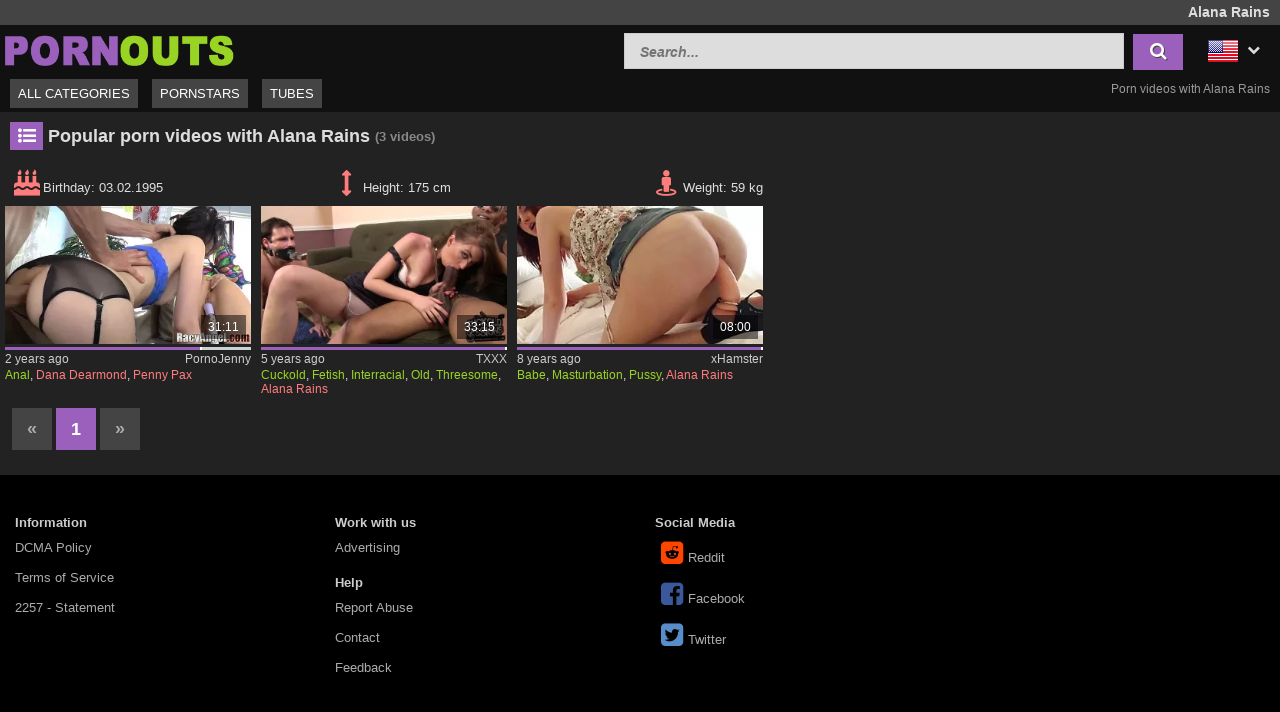

--- FILE ---
content_type: text/html; charset=UTF-8
request_url: https://www.pornouts.com/en/pornstar/alana-rains
body_size: 8901
content:
<!DOCTYPE html>
<html lang="en">
    <head>	
	<meta charset="utf-8">
	<meta name="viewport" content="width=device-width, initial-scale=1, maximum-scale=1.0, user-scalable=no">
    <meta name="RATING" content="RTA-5042-1996-1400-1577-RTA">
	<title>Alana Rains Porn Videos - PORNOUTS.com</title>
	<base href="https://www.pornouts.com/"> 	
    <meta name="description" content="Alana Rains porn videos ✓✓ – CLICK HERE for daily new porn videos with Alana Rains ✓✓. The most popular porn are on PORNOUTS.com ✓✓.">
<meta name="robots" content="index,follow">
<meta property="og:site_name" content="PornOuts">
<meta property="og:type" content="website">
<meta property="og:locale" content="en_US">
<meta property="og:title" content="Alana Rains Porn Videos - PORNOUTS.com">
<meta property="og:url" content="https://www.pornouts.com/en/pornstar/alana-rains">
<meta property="og:description" content="Alana Rains porn videos ✓✓ – CLICK HERE for daily new porn videos with Alana Rains ✓✓. The most popular porn are on PORNOUTS.com ✓✓.">
<link rel="alternate" hreflang="de" href="https://www.pornouts.com/de/pornostar/alana-rains">
<link rel="alternate" hreflang="cs" href="https://www.pornouts.com/cs/porno-hvezda/alana-rains">
<link rel="alternate" hreflang="da" href="https://www.pornouts.com/da/pornostjerne/alana-rains">
<link rel="alternate" hreflang="es" href="https://www.pornouts.com/es/estrella-porno/alana-rains">
<link rel="alternate" hreflang="fi" href="https://www.pornouts.com/fi/pornotaehti/alana-rains">
<link rel="alternate" hreflang="fr" href="https://www.pornouts.com/fr/porn-star/alana-rains">
<link rel="alternate" hreflang="it" href="https://www.pornouts.com/it/pornstar/alana-rains">
<link rel="alternate" hreflang="nl" href="https://www.pornouts.com/nl/porno-ster/alana-rains">
<link rel="alternate" hreflang="no" href="https://www.pornouts.com/no/pornostjerne/alana-rains">
<link rel="alternate" hreflang="pt" href="https://www.pornouts.com/pt/estrela-porno/alana-rains">
<link rel="alternate" hreflang="sk" href="https://www.pornouts.com/sk/porno-hviezda/alana-rains">
<link rel="alternate" hreflang="sl" href="https://www.pornouts.com/sl/porno-zvezda/alana-rains">
<link rel="alternate" hreflang="sv" href="https://www.pornouts.com/sv/porrstjarna/alana-rains">
<link rel="canonical" href="https://www.pornouts.com/en/pornstar/alana-rains">
<link rel="shortcut icon" href="//www.pornouts.com/static/favicon.ico" type="image/x-icon">
    <link rel="apple-touch-icon" href="//www.pornouts.com/static/img/icons/apple-touch-icon.png">
    <link rel="apple-touch-icon" sizes="57x57" href="//www.pornouts.com/static/img/icons/apple-touch-icon-57x57.png">
    <link rel="apple-touch-icon" sizes="72x72" href="//www.pornouts.com/static/img/icons/apple-touch-icon-72x72.png">
    <link rel="apple-touch-icon" sizes="76x76" href="//www.pornouts.com/static/img/icons/apple-touch-icon-76x76.png">
    <link rel="apple-touch-icon" sizes="114x114" href="//www.pornouts.com/static/img/icons/apple-touch-icon-114x114.png">
    <link rel="apple-touch-icon" sizes="120x120" href="//www.pornouts.com/static/img/icons/apple-touch-icon-120x120.png">
    <link rel="apple-touch-icon" sizes="144x144" href="//www.pornouts.com/static/img/icons/apple-touch-icon-144x144.png">
    <link rel="apple-touch-icon" sizes="152x152" href="//www.pornouts.com/static/img/icons/apple-touch-icon-152x152.png">
    
	<!-- Latest compiled and minified CSS -->
	<link rel="stylesheet" href="https://maxcdn.bootstrapcdn.com/bootstrap/3.3.7/css/bootstrap.min.css">
	<link rel="stylesheet" href="https://maxcdn.bootstrapcdn.com/bootstrap/3.3.7/css/bootstrap-theme.min.css">
    <link rel="stylesheet" href="//www.pornouts.com/static/css/st_black_green.css?v=8">
    <link rel="stylesheet" href="//maxcdn.bootstrapcdn.com/font-awesome/4.6.3/css/font-awesome.min.css">
	<!--<script src="//ajax.googleapis.com/ajax/libs/jquery/2.1.4/jquery.min.js"></script>-->
    <script src="https://code.jquery.com/jquery-3.1.0.min.js"
			integrity="sha256-cCueBR6CsyA4/9szpPfrX3s49M9vUU5BgtiJj06wt/s="
			crossorigin="anonymous"></script>    
    <script src="//www.pornouts.com/static/script/jquery.lazyload.min.js"></script>
	<script src="//www.pornouts.com/static/script/jquery.blockUI.min.js"></script>
    <script src="//www.pornouts.com/static/script/jquery.autocomplete.min.js"></script>
	<!-- Latest compiled and minified JavaScript -->
	<!--<script src="https://maxcdn.bootstrapcdn.com/bootstrap/3.3.7/js/bootstrap.min.js"></script>-->
	<!--[if lt IE 9]>
    <script type="text/javascript" src="http://html5shiv.googlecode.com/svn/trunk/html5.js"></script>
    <![endif]-->
	 <script src="//www.pornouts.com/static/script/am.js?v=8"></script>	
     <script type="text/javascript"> 
         var baseUrl = "https://www.pornouts.com/";
         var languageUri = "en/";
         var languageCode = "en";
     </script>
</head>    <body>    
        <div id="overlay"></div>
        <header class="cf">
    <div class="top-bar cf">
        <div class="network-bar pull-left cf">
                    </div>        
                    <div class="pull-right">
                <h1>Alana Rains</h1>            
            </div>
            </div>
    <div class="cont cf">
        <div class="fix-left">         
            <a title="Free Porn Videos" href="/en"><img class="logo" src="//www.pornouts.com/static/img/logo_400.png"></a>  
        </div>
        <div class="dyn-right">
            <div class="pull-right lang">				
    <div class="lang_box">
        <ul>
            <li><img alt="Flag of en" src="//www.pornouts.com/static/img/flags/en.png"> <i class="fa fa-chevron-down"></i>                
                                <ul class="box_style col3">
                                            <a title="Alana Rains" href="https://www.pornouts.com/de/pornostar/alana-rains">
                            <li>                           
                                <img alt="Flag of de"  src="//www.pornouts.com/static/img/flags/de.png">
                                <span>Deutsch</span>                                              
                            </li>
                        </a>          
                                            <a title="Alana Rains" href="https://www.pornouts.com/cs/porno-hvezda/alana-rains">
                            <li>                           
                                <img alt="Flag of cs"  src="//www.pornouts.com/static/img/flags/cs.png">
                                <span>Čeština</span>                                              
                            </li>
                        </a>          
                                            <a title="Alana Rains" href="https://www.pornouts.com/da/pornostjerne/alana-rains">
                            <li>                           
                                <img alt="Flag of da"  src="//www.pornouts.com/static/img/flags/da.png">
                                <span>Dansk</span>                                              
                            </li>
                        </a>          
                                            <a title="Alana Rains" href="https://www.pornouts.com/es/estrella-porno/alana-rains">
                            <li>                           
                                <img alt="Flag of es"  src="//www.pornouts.com/static/img/flags/es.png">
                                <span>Español</span>                                              
                            </li>
                        </a>          
                                            <a title="Alana Rains" href="https://www.pornouts.com/fi/pornotaehti/alana-rains">
                            <li>                           
                                <img alt="Flag of fi"  src="//www.pornouts.com/static/img/flags/fi.png">
                                <span>Suomi</span>                                              
                            </li>
                        </a>          
                                            <a title="Alana Rains" href="https://www.pornouts.com/fr/porn-star/alana-rains">
                            <li>                           
                                <img alt="Flag of fr"  src="//www.pornouts.com/static/img/flags/fr.png">
                                <span>Français</span>                                              
                            </li>
                        </a>          
                                            <a title="Alana Rains" href="https://www.pornouts.com/it/pornstar/alana-rains">
                            <li>                           
                                <img alt="Flag of it"  src="//www.pornouts.com/static/img/flags/it.png">
                                <span>Italiano</span>                                              
                            </li>
                        </a>          
                                            <a title="Alana Rains" href="https://www.pornouts.com/nl/porno-ster/alana-rains">
                            <li>                           
                                <img alt="Flag of nl"  src="//www.pornouts.com/static/img/flags/nl.png">
                                <span>Nederlands</span>                                              
                            </li>
                        </a>          
                                            <a title="Alana Rains" href="https://www.pornouts.com/no/pornostjerne/alana-rains">
                            <li>                           
                                <img alt="Flag of no"  src="//www.pornouts.com/static/img/flags/no.png">
                                <span>Norsk</span>                                              
                            </li>
                        </a>          
                                            <a title="Alana Rains" href="https://www.pornouts.com/pt/estrela-porno/alana-rains">
                            <li>                           
                                <img alt="Flag of pt"  src="//www.pornouts.com/static/img/flags/pt.png">
                                <span>Português</span>                                              
                            </li>
                        </a>          
                                            <a title="Alana Rains" href="https://www.pornouts.com/sk/porno-hviezda/alana-rains">
                            <li>                           
                                <img alt="Flag of sk"  src="//www.pornouts.com/static/img/flags/sk.png">
                                <span>Slovenčina</span>                                              
                            </li>
                        </a>          
                                            <a title="Alana Rains" href="https://www.pornouts.com/sl/porno-zvezda/alana-rains">
                            <li>                           
                                <img alt="Flag of sl"  src="//www.pornouts.com/static/img/flags/sl.png">
                                <span>Slovenščina</span>                                              
                            </li>
                        </a>          
                                            <a title="Alana Rains" href="https://www.pornouts.com/sv/porrstjarna/alana-rains">
                            <li>                           
                                <img alt="Flag of sv"  src="//www.pornouts.com/static/img/flags/sv.png">
                                <span>Svenska</span>                                              
                            </li>
                        </a>          
                                    </ul>
            </li>
        </ul>
    </div>					
</div>	
            <div class="pull-right header_search">
                <form method="get" action="/en/search" onsubmit="blockScreen();">
                    <input autocomplete="off" class="autocomplete search_field" type="text" name="q" placeholder="Search..."/>
                    <div id="loading_search" class="hide"><i class="fa fa-circle-o-notch fa-spin"></i></div>
                    <button class="search_btn"><i class="fa fa-search"></i></button>
                </form>
            </div> 
        </div>
    </div>
    <div class="menu-bar cf">
        <nav id="cssmenu" class="pull-left">
            <div class="mini-menu cf">
                <div class="pull-left">                
                    <a title="Free Porn Videos" href="/en"><img class="small_logo" src="//www.pornouts.com/static/img/logo_400.png"></a>   
                </div>
                <div class="pull-right mg-r-10">                
                    <i id="menu-icon" class="fa fa-reorder"></i>
                    <i id="search-icon" class="fa fa-search"></i>
                </div>
            </div>
            <ul>
               <li><a href="/en">All categories</a></li>
               <li><a href="/en/pornstars">Pornstars</a></li>
               <li><a href="/en/tubes">Tubes</a></li>
                           </ul>
        </nav>
                    <div id="h2_header" class="pull-right">           
                <h2>Porn videos with Alana Rains</h2>            
            </div>
            </div>
</header>	
                <div id="wrapper" class="cf">     
          <div class="wrap_center">
            <div class="content pd-bt-20">
                <div class="cf">
    <div class="pull-left h3_small">
        <h3><i class="fa fa-list-ul fa-fw icon-nice"></i>Popular porn videos with Alana Rains</h3><small>(3<span class="hide-sm"> videos</span>)</small>
    </div>
</div>    

<div class="info cf">  
            <div class="entry">
            <i class="fa fa-fw  fa-2x fa-birthday-cake"></i><span>Birthday: </span><span>
                03.02.1995</span>
        </div>
                <div class="entry">
            <i class="fa fa-fw fa-2x fa-arrows-v"></i><span>Height: </span><span>175 cm</span>
        </div>
                <div class="entry">
            <i class="fa fa-fw fa-2x fa-street-view"></i><span>Weight: </span><span>59 kg</span>
        </div>
                </div>

<div class="video_box cf">
<div class="grid_box" data-tube_id="4">
   <div class="img_box" data-id="10166349">
       <div class="aspect-wrapper">
           <div class="aspect">
               <div class="thumb">
              <!--   <a title="Threesome butt fuck in different scenes" rel="nofollow" target="_blank" href="/en/video/10166349">
                    <img class="lazy" alt="Threesome butt fuck in different scenes" data-original="https://img.pornoschwamm.com/10/1016/101663/10166349.webp">              
                 </a>     -->
                <a title="Threesome butt fuck in different scenes" rel="nofollow" target="_blank" href="/en/video/10166349">
                     <img class="lazy" alt="Threesome butt fuck in different scenes"  
                     
                        data-video="https://ovhv66.twincdn.com/previews/64/64035/preview.mp4"
                     
                    data-mode="0" data-original="https://img.pornoschwamm.com/10/1016/101663/10166349.webp">                    
                 </a>           
                 <div class="duration">31:11</div>                 
                                </div>
           </div>
       </div>
                   <div class="rating-bar" title="80%"><div style="width: 80%"></div></div>
              <div class="img_info">           
           <div class="cf">
               <span class="time_left">2 years ago</span>
               <a class="tube_right" href="/en/tube/pornojenny">PornoJenny</a>
           </div>  
                      <div class="cats">
               <a title="Anal porn" href="/en/category/anal">Anal</a>, <a title="Dana Dearmond" class="star"  href="/en/pornstar/dana-dearmond">Dana Dearmond</a>, <a title="Penny Pax" class="star"  href="/en/pornstar/penny-pax">Penny Pax</a>               
           </div>
         </div>
    </div>
</div><div class="grid_box" data-tube_id="2">
   <div class="img_box" data-id="3354940">
       <div class="aspect-wrapper">
           <div class="aspect">
               <div class="thumb">
              <!--   <a title="Alana Rains is cuckolding her guy just because it excites her a lot, every single time" rel="nofollow" target="_blank" href="/en/video/3354940">
                    <img class="lazy" alt="Alana Rains is cuckolding her guy just because it excites her a lot, every single time" data-original="https://img.pornoschwamm.com/3/335/33549/3354940.webp">              
                 </a>     -->
                <a title="Alana Rains is cuckolding her guy just because it excites her a lot, every single time" rel="nofollow" target="_blank" href="/en/video/3354940">
                     <img class="lazy" alt="Alana Rains is cuckolding her guy just because it excites her a lot, every single time"  
                     
                        data-video="https://vp2.txxx.com/c12/videos/16583000/16583663/16583663_tr.mp4"
                     
                    data-mode="0" data-original="https://img.pornoschwamm.com/3/335/33549/3354940.webp">                    
                 </a>           
                 <div class="duration">33:15</div>                 
                                </div>
           </div>
       </div>
                   <div class="rating-bar" title="%"><div style="width: %"></div></div>
              <div class="img_info">           
           <div class="cf">
               <span class="time_left">5 years ago</span>
               <a class="tube_right" href="/en/tube/txxx">TXXX</a>
           </div>  
                      <div class="cats">
               <a title="Cuckold porn" href="/en/category/cuckold">Cuckold</a>, <a title="Fetish porn" href="/en/category/fetish">Fetish</a>, <a title="Interracial porn" href="/en/category/interracial">Interracial</a>, <a title="Old porn" href="/en/category/old">Old</a>, <a title="Threesome porn" href="/en/category/threesome">Threesome</a>, <a title="Alana Rains" class="star"  href="/en/pornstar/alana-rains">Alana Rains</a>               
           </div>
         </div>
    </div>
</div><div class="grid_box" data-tube_id="8">
   <div class="img_box" data-id="7772834">
       <div class="aspect-wrapper">
           <div class="aspect">
               <div class="thumb">
              <!--   <a title="Mofos - Shes A Freak - Double Stuff Debut starring Alana Rai" rel="nofollow" target="_blank" href="/en/video/7772834">
                    <img class="lazy" alt="Mofos - Shes A Freak - Double Stuff Debut starring Alana Rai" data-original="https://img.pornoschwamm.com/7/777/77728/7772834.webp">              
                 </a>     -->
                <a title="Mofos - Shes A Freak - Double Stuff Debut starring Alana Rai" rel="nofollow" target="_blank" href="/en/video/7772834">
                     <img class="lazy" alt="Mofos - Shes A Freak - Double Stuff Debut starring Alana Rai"  
                     
                        data-video="https://thumb-v0.xhcdn.com/a/19TJVcWtQ4YSw9RXTZcVmg/008/236/050/320x240.t.mp4"
                     
                    data-mode="0" data-original="https://img.pornoschwamm.com/7/777/77728/7772834.webp">                    
                 </a>           
                 <div class="duration">08:00</div>                 
                                </div>
           </div>
       </div>
                   <div class="rating-bar" title="%"><div style="width: %"></div></div>
              <div class="img_info">           
           <div class="cf">
               <span class="time_left">8 years ago</span>
               <a class="tube_right" href="/en/tube/xhamster">xHamster</a>
           </div>  
                      <div class="cats">
               <a title="Babe porn" href="/en/category/babe">Babe</a>, <a title="Masturbation porn" href="/en/category/masturbation">Masturbation</a>, <a title="Pussy porn" href="/en/category/pussy">Pussy</a>, <a title="Alana Rains" class="star"  href="/en/pornstar/alana-rains">Alana Rains</a>               
           </div>
         </div>
    </div>
</div></div>
<div class="cf">
    <ul class="cpagination">
<li class="disabled"><a>«</a></li><li class="active"><a href="/en/pornstar/alana-rains">1</a></li><li class="disabled"><a>»</a></li></ul> 		
</div>	
            </div>   
          </div>
                      
        </div>
        <footer>
          <div class="container-fluid">
    <div class="row">
        <div class="col-xs-12 col-sm-6 col-md-4 col-lg-3 navi">
            <span class="col-header">Information</span>
            <ul>
                <li><a href="/en/dcma">DCMA Policy</a></li>
                <li><a href="/en/terms">Terms of Service</a></li>
                <li><a href="/en/2257">2257 - Statement</a></li>
            </ul>
        </div>
        <div class="col-xs-12 col-sm-6 col-md-4 col-lg-3 navi">
            <span class="col-header">Work with us</span>
            <ul>
                <li><a href="/en/advertising">Advertising</a></li>        
            </ul>
            <br>
            <span class="col-header">Help</span>
            <ul>
                <li><a href="/en/abuse">Report Abuse</a></li>
                <li><a href="/en/contact">Contact</a></li>
                <li><a href="/en/feedback">Feedback</a></li>
            </ul>  
        </div>
        <div class="col-xs-12 col-sm-6 col-md-4 col-lg-3 navi">
            <span class="col-header">Social Media</span>
            <ul>               
                <li><i class="fa fa-2x fa-fw fa-reddit-square"></i><a rel="nofollow" title="Share on Reddit" target="_blank" href="http://www.reddit.com/submit?url=https%3A%2F%2Fwww.pornouts.com%2Fen%2Fpornstar%2Falana-rains&title=pornouts.com">Reddit</a></li>
                <li><i class="fa fa-2x fa-fw fa-facebook-square"></i><a rel="nofollow" title="Share on Facebook" target="_blank" href="https://www.facebook.com/sharer/sharer.php?u=https%3A%2F%2Fwww.pornouts.com%2Fen%2Fpornstar%2Falana-rains" href="#">Facebook</a></li>
                <li><i class="fa fa-2x fa-fw fa-twitter-square"></i><a rel="nofollow" title="Share on Twitter" target="_blank" href="http://twitter.com/share?text=pornouts.com&url=https%3A%2F%2Fwww.pornouts.com%2Fen%2Fpornstar%2Falana-rains">Twitter</a></li>                
            </ul>
        </div>
    </div>
</div>
     

	  
        </footer>
        <a href="#" class="back-to-top"><i class="fa fa-chevron-up fa-3x"></i></a>
        				
            <script async src="https://www.googletagmanager.com/gtag/js?id=G-GCZ543JT4E"></script>
            <script>
              window.dataLayer = window.dataLayer || [];
              function gtag(){dataLayer.push(arguments);}
              gtag('js', new Date());
              gtag('config', 'G-GCZ543JT4E',{'anonymize_ip': true});
            </script>
                    
<script type="application/javascript">
(function() {

    //version 6.0.0

    var adConfig = {
    "ads_host": "a.pemsrv.com",
    "syndication_host": "s.pemsrv.com",
    "idzone": 5609174,
    "popup_fallback": false,
    "popup_force": false,
    "chrome_enabled": true,
    "new_tab": false,
    "frequency_period": 60,
    "frequency_count": 1,
    "trigger_method": 3,
    "trigger_class": "",
    "trigger_delay": 0,
    "capping_enabled": true,
    "tcf_enabled": true,
    "only_inline": false
};

window.document.querySelectorAll||(document.querySelectorAll=document.body.querySelectorAll=Object.querySelectorAll=function(e,o,t,i,n){var r=document,a=r.createStyleSheet();for(n=r.all,o=[],t=(e=e.replace(/\[for\b/gi,"[htmlFor").split(",")).length;t--;){for(a.addRule(e[t],"k:v"),i=n.length;i--;)n[i].currentStyle.k&&o.push(n[i]);a.removeRule(0)}return o});var popMagic={version:6,cookie_name:"",url:"",config:{},open_count:0,top:null,browser:null,venor_loaded:!1,venor:!1,tcfData:null,configTpl:{ads_host:"",syndication_host:"",idzone:"",frequency_period:720,frequency_count:1,trigger_method:1,trigger_class:"",popup_force:!1,popup_fallback:!1,chrome_enabled:!0,new_tab:!1,cat:"",tags:"",el:"",sub:"",sub2:"",sub3:"",only_inline:!1,trigger_delay:0,capping_enabled:!0,tcf_enabled:!1,cookieconsent:!0,should_fire:function(){return!0}},init:function(e){if(void 0!==e.idzone&&e.idzone){void 0===e.customTargeting&&(e.customTargeting=[]),window.customTargeting=e.customTargeting||null;var o=Object.keys(e.customTargeting).filter((function(e){return e.search("ex_")>=0}));for(var t in o.length&&o.forEach(function(e){return this.configTpl[e]=null}.bind(this)),this.configTpl)Object.prototype.hasOwnProperty.call(this.configTpl,t)&&(void 0!==e[t]?this.config[t]=e[t]:this.config[t]=this.configTpl[t]);if(void 0!==this.config.idzone&&""!==this.config.idzone){!0!==this.config.only_inline&&this.loadHosted();var i=this;this.checkTCFConsent((function(){"complete"===document.readyState?i.preparePopWait():i.addEventToElement(window,"load",i.preparePop)}))}}},getCountFromCookie:function(){if(!this.config.cookieconsent)return 0;var e=popMagic.getCookie(popMagic.cookie_name),o=void 0===e?0:parseInt(e);return isNaN(o)&&(o=0),o},getLastOpenedTimeFromCookie:function(){var e=popMagic.getCookie(popMagic.cookie_name),o=null;if(void 0!==e){var t=e.split(";")[1];o=t>0?parseInt(t):0}return isNaN(o)&&(o=null),o},shouldShow:function(){if(!popMagic.config.capping_enabled){var e=!0,o=popMagic.config.should_fire;try{"function"==typeof o&&(e=Boolean(o()))}catch(e){console.error("Error executing should fire callback function:",e)}return e&&0===popMagic.open_count}if(popMagic.open_count>=popMagic.config.frequency_count)return!1;var t=popMagic.getCountFromCookie(),i=popMagic.getLastOpenedTimeFromCookie(),n=Math.floor(Date.now()/1e3),r=i+popMagic.config.trigger_delay;return!(i&&r>n)&&(popMagic.open_count=t,!(t>=popMagic.config.frequency_count))},venorShouldShow:function(){return popMagic.venor_loaded&&"0"===popMagic.venor},setAsOpened:function(e){var o=e?e.target||e.srcElement:null,t={id:"",tagName:"",classes:"",text:"",href:"",elm:""};void 0!==o&&null!=o&&(t={id:void 0!==o.id&&null!=o.id?o.id:"",tagName:void 0!==o.tagName&&null!=o.tagName?o.tagName:"",classes:void 0!==o.classList&&null!=o.classList?o.classList:"",text:void 0!==o.outerText&&null!=o.outerText?o.outerText:"",href:void 0!==o.href&&null!=o.href?o.href:"",elm:o});var i=new CustomEvent("creativeDisplayed-"+popMagic.config.idzone,{detail:t});if(document.dispatchEvent(i),popMagic.config.capping_enabled){var n=1;n=0!==popMagic.open_count?popMagic.open_count+1:popMagic.getCountFromCookie()+1;var r=Math.floor(Date.now()/1e3);popMagic.config.cookieconsent&&popMagic.setCookie(popMagic.cookie_name,n+";"+r,popMagic.config.frequency_period)}else++popMagic.open_count},loadHosted:function(){var e=document.createElement("script");for(var o in e.type="application/javascript",e.async=!0,e.src="//"+this.config.ads_host+"/popunder1000.js",e.id="popmagicldr",this.config)Object.prototype.hasOwnProperty.call(this.config,o)&&"ads_host"!==o&&"syndication_host"!==o&&e.setAttribute("data-exo-"+o,this.config[o]);var t=document.getElementsByTagName("body").item(0);t.firstChild?t.insertBefore(e,t.firstChild):t.appendChild(e)},preparePopWait:function(){setTimeout(popMagic.preparePop,400)},preparePop:function(){if("object"!=typeof exoJsPop101||!Object.prototype.hasOwnProperty.call(exoJsPop101,"add")){if(popMagic.top=self,popMagic.top!==self)try{top.document.location.toString()&&(popMagic.top=top)}catch(e){}if(popMagic.cookie_name="zone-cap-"+popMagic.config.idzone,popMagic.config.capping_enabled||(document.cookie=popMagic.cookie_name+"=;expires=Thu, 01 Jan 1970 00:00:01 GMT; path=/"),popMagic.shouldShow()){var e=new XMLHttpRequest;e.onreadystatechange=function(){e.readyState==XMLHttpRequest.DONE&&(popMagic.venor_loaded=!0,200==e.status?popMagic.venor=e.responseText:popMagic.venor="0")};var o="https:"!==document.location.protocol&&"http:"!==document.location.protocol?"https:":document.location.protocol;e.open("GET",o+"//"+popMagic.config.syndication_host+"/venor.php",!0);try{e.send()}catch(e){popMagic.venor_loaded=!0}}if(popMagic.buildUrl(),popMagic.browser=popMagic.browserDetector.getBrowserInfo(),popMagic.config.chrome_enabled||!popMagic.browser.isChrome){var t=popMagic.getPopMethod(popMagic.browser);popMagic.addEvent("click",t)}}},getPopMethod:function(e){return popMagic.config.popup_force||popMagic.config.popup_fallback&&e.isChrome&&e.version>=68&&!e.isMobile?popMagic.methods.popup:e.isMobile?popMagic.methods.default:e.isChrome?popMagic.methods.chromeTab:popMagic.methods.default},checkTCFConsent:function(e){if(this.config.tcf_enabled&&"function"==typeof window.__tcfapi){var o=this;window.__tcfapi("addEventListener",2,(function(t,i){i&&(o.tcfData=t,"tcloaded"!==t.eventStatus&&"useractioncomplete"!==t.eventStatus||(window.__tcfapi("removeEventListener",2,(function(){}),t.listenerId),e()))}))}else e()},buildUrl:function(){var e,o="https:"!==document.location.protocol&&"http:"!==document.location.protocol?"https:":document.location.protocol,t=top===self?document.URL:document.referrer,i={type:"inline",name:"popMagic",ver:this.version},n="";customTargeting&&Object.keys(customTargeting).length&&("object"==typeof customTargeting?Object.keys(customTargeting):customTargeting).forEach((function(o){"object"==typeof customTargeting?e=customTargeting[o]:Array.isArray(customTargeting)&&(e=scriptEl.getAttribute(o));var t=o.replace("data-exo-","");n+="&"+t+"="+e}));var r=this.tcfData&&this.tcfData.gdprApplies&&!0===this.tcfData.gdprApplies?1:0;this.url=o+"//"+this.config.syndication_host+"/v1/link.php?cat="+this.config.cat+"&idzone="+this.config.idzone+"&type=8&p="+encodeURIComponent(t)+"&sub="+this.config.sub+(""!==this.config.sub2?"&sub2="+this.config.sub2:"")+(""!==this.config.sub3?"&sub3="+this.config.sub3:"")+"&block=1&el="+this.config.el+"&tags="+this.config.tags+"&scr_info="+function(e){var o=e.type+"|"+e.name+"|"+e.ver;return encodeURIComponent(btoa(o))}(i)+n+"&gdpr="+r+"&cb="+Math.floor(1e9*Math.random()),this.tcfData&&this.tcfData.tcString?this.url+="&gdpr_consent="+encodeURIComponent(this.tcfData.tcString):this.url+="&cookieconsent="+this.config.cookieconsent},addEventToElement:function(e,o,t){e.addEventListener?e.addEventListener(o,t,!1):e.attachEvent?(e["e"+o+t]=t,e[o+t]=function(){e["e"+o+t](window.event)},e.attachEvent("on"+o,e[o+t])):e["on"+o]=e["e"+o+t]},getTriggerClasses:function(){var e,o=[];-1===popMagic.config.trigger_class.indexOf(",")?e=popMagic.config.trigger_class.split(" "):e=popMagic.config.trigger_class.replace(/\s/g,"").split(",");for(var t=0;t<e.length;t++)""!==e[t]&&o.push("."+e[t]);return o},addEvent:function(e,o){var t;if("3"!=popMagic.config.trigger_method)if("2"!=popMagic.config.trigger_method||""==popMagic.config.trigger_method)if("4"!=popMagic.config.trigger_method||""==popMagic.config.trigger_method)popMagic.addEventToElement(document,e,o);else{var n=popMagic.getTriggerClasses();popMagic.addEventToElement(document,e,(function(e){n.some((function(o){return null!==e.target.closest(o)}))||o.call(e.target,e)}))}else{var r=popMagic.getTriggerClasses();for(t=document.querySelectorAll(r.join(", ")),i=0;i<t.length;i++)popMagic.addEventToElement(t[i],e,o)}else for(t=document.querySelectorAll("a"),i=0;i<t.length;i++)popMagic.addEventToElement(t[i],e,o)},setCookie:function(e,o,t){if(!this.config.cookieconsent)return!1;t=parseInt(t,10);var i=new Date;i.setMinutes(i.getMinutes()+parseInt(t));var n=encodeURIComponent(o)+"; expires="+i.toUTCString()+"; path=/";document.cookie=e+"="+n},getCookie:function(e){if(!this.config.cookieconsent)return!1;var o,t,i,n=document.cookie.split(";");for(o=0;o<n.length;o++)if(t=n[o].substr(0,n[o].indexOf("=")),i=n[o].substr(n[o].indexOf("=")+1),(t=t.replace(/^\s+|\s+$/g,""))===e)return decodeURIComponent(i)},randStr:function(e,o){for(var t="",i=o||"ABCDEFGHIJKLMNOPQRSTUVWXYZabcdefghijklmnopqrstuvwxyz0123456789",n=0;n<e;n++)t+=i.charAt(Math.floor(Math.random()*i.length));return t},isValidUserEvent:function(e){return!(!("isTrusted"in e)||!e.isTrusted||"ie"===popMagic.browser.name||"safari"===popMagic.browser.name)||0!=e.screenX&&0!=e.screenY},isValidHref:function(e){if(void 0===e||""==e)return!1;return!/\s?javascript\s?:/i.test(e)},findLinkToOpen:function(e){var o=e,t=!1;try{for(var i=0;i<20&&!o.getAttribute("href")&&o!==document&&"html"!==o.nodeName.toLowerCase();)o=o.parentNode,i++;var n=o.getAttribute("target");n&&-1!==n.indexOf("_blank")||(t=o.getAttribute("href"))}catch(e){}return popMagic.isValidHref(t)||(t=!1),t||window.location.href},getPuId:function(){return"ok_"+Math.floor(89999999*Math.random()+1e7)},browserDetector:{browserDefinitions:[["firefox",/Firefox\/([0-9.]+)(?:\s|$)/],["opera",/Opera\/([0-9.]+)(?:\s|$)/],["opera",/OPR\/([0-9.]+)(:?\s|$)$/],["edge",/Edg(?:e|)\/([0-9._]+)/],["ie",/Trident\/7\.0.*rv:([0-9.]+)\).*Gecko$/],["ie",/MSIE\s([0-9.]+);.*Trident\/[4-7].0/],["ie",/MSIE\s(7\.0)/],["safari",/Version\/([0-9._]+).*Safari/],["chrome",/(?!Chrom.*Edg(?:e|))Chrom(?:e|ium)\/([0-9.]+)(:?\s|$)/],["chrome",/(?!Chrom.*OPR)Chrom(?:e|ium)\/([0-9.]+)(:?\s|$)/],["bb10",/BB10;\sTouch.*Version\/([0-9.]+)/],["android",/Android\s([0-9.]+)/],["ios",/Version\/([0-9._]+).*Mobile.*Safari.*/],["yandexbrowser",/YaBrowser\/([0-9._]+)/],["crios",/CriOS\/([0-9.]+)(:?\s|$)/]],isChromeOrChromium:function(){var e=window.navigator,o=(e.userAgent||"").toLowerCase(),t=e.vendor||"";if(-1!==o.indexOf("crios"))return!0;if(e.userAgentData&&Array.isArray(e.userAgentData.brands)&&e.userAgentData.brands.length>0){var i=e.userAgentData.brands,n=i.some((function(e){return"Google Chrome"===e.brand})),r=i.some((function(e){return"Chromium"===e.brand}))&&2===i.length;return n||r}var a=!!window.chrome,c=-1!==o.indexOf("edg"),p=!!window.opr||-1!==o.indexOf("opr"),s=!(!e.brave||!e.brave.isBrave),g=-1!==o.indexOf("vivaldi"),l=-1!==o.indexOf("yabrowser"),d=-1!==o.indexOf("samsungbrowser"),u=-1!==o.indexOf("ucbrowser");return a&&"Google Inc."===t&&!c&&!p&&!s&&!g&&!l&&!d&&!u},getBrowserInfo:function(){var e=window.navigator.userAgent,o={name:"other",version:"1.0",versionNumber:1,isChrome:this.isChromeOrChromium(),isMobile:!!e.match(/Android|BlackBerry|iPhone|iPad|iPod|Opera Mini|IEMobile|WebOS|Windows Phone/i)};for(var t in this.browserDefinitions){var i=this.browserDefinitions[t];if(i[1].test(e)){var n=i[1].exec(e),r=n&&n[1].split(/[._]/).slice(0,3),a=Array.prototype.slice.call(r,1).join("")||"0";r&&r.length<3&&Array.prototype.push.apply(r,1===r.length?[0,0]:[0]),o.name=i[0],o.version=r.join("."),o.versionNumber=parseFloat(r[0]+"."+a);break}}return o}},methods:{default:function(e){if(!popMagic.shouldShow()||!popMagic.venorShouldShow()||!popMagic.isValidUserEvent(e))return!0;var o=e.target||e.srcElement,t=popMagic.findLinkToOpen(o);return window.open(t,"_blank"),popMagic.setAsOpened(e),popMagic.top.document.location=popMagic.url,void 0!==e.preventDefault&&(e.preventDefault(),e.stopPropagation()),!0},chromeTab:function(e){if(!popMagic.shouldShow()||!popMagic.venorShouldShow()||!popMagic.isValidUserEvent(e))return!0;if(void 0===e.preventDefault)return!0;e.preventDefault(),e.stopPropagation();var o=top.window.document.createElement("a"),t=e.target||e.srcElement;o.href=popMagic.findLinkToOpen(t),document.getElementsByTagName("body")[0].appendChild(o);var i=new MouseEvent("click",{bubbles:!0,cancelable:!0,view:window,screenX:0,screenY:0,clientX:0,clientY:0,ctrlKey:!0,altKey:!1,shiftKey:!1,metaKey:!0,button:0});i.preventDefault=void 0,o.dispatchEvent(i),o.parentNode.removeChild(o),window.open(popMagic.url,"_self"),popMagic.setAsOpened(e)},popup:function(e){if(!popMagic.shouldShow()||!popMagic.venorShouldShow()||!popMagic.isValidUserEvent(e))return!0;var o="";if(popMagic.config.popup_fallback&&!popMagic.config.popup_force){var t=Math.max(Math.round(.8*window.innerHeight),300);o="menubar=1,resizable=1,width="+Math.max(Math.round(.7*window.innerWidth),300)+",height="+t+",top="+(window.screenY+100)+",left="+(window.screenX+100)}var i=document.location.href,n=window.open(i,popMagic.getPuId(),o);setTimeout((function(){n.location.href=popMagic.url}),200),popMagic.setAsOpened(e),void 0!==e.preventDefault&&(e.preventDefault(),e.stopPropagation())}}};    popMagic.init(adConfig);
})();


</script>    <script defer src="https://static.cloudflareinsights.com/beacon.min.js/vcd15cbe7772f49c399c6a5babf22c1241717689176015" integrity="sha512-ZpsOmlRQV6y907TI0dKBHq9Md29nnaEIPlkf84rnaERnq6zvWvPUqr2ft8M1aS28oN72PdrCzSjY4U6VaAw1EQ==" data-cf-beacon='{"version":"2024.11.0","token":"b5b9335a7be64d5eb5a120a5e15feddd","r":1,"server_timing":{"name":{"cfCacheStatus":true,"cfEdge":true,"cfExtPri":true,"cfL4":true,"cfOrigin":true,"cfSpeedBrain":true},"location_startswith":null}}' crossorigin="anonymous"></script>
</body>
</html>